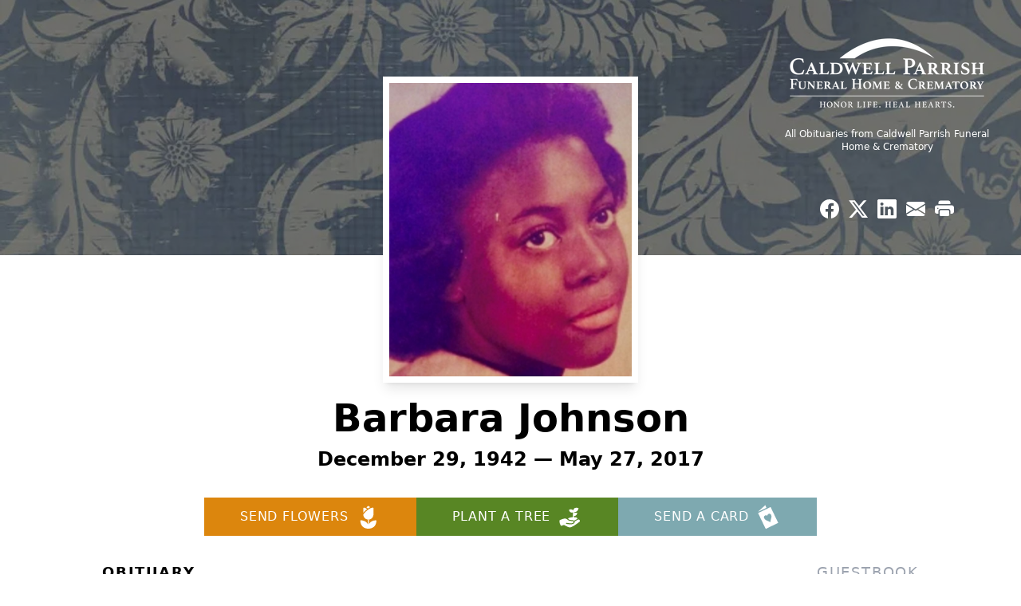

--- FILE ---
content_type: text/html; charset=utf-8
request_url: https://www.google.com/recaptcha/enterprise/anchor?ar=1&k=6LfiJ3gqAAAAAIsJq3-d19R9nAsJlH6wqDweXMKR&co=aHR0cHM6Ly93d3cuY2FsZHdlbGxwYXJyaXNoLmNvbTo0NDM.&hl=en&type=image&v=N67nZn4AqZkNcbeMu4prBgzg&theme=light&size=invisible&badge=bottomright&anchor-ms=20000&execute-ms=30000&cb=b39nisf3l789
body_size: 48808
content:
<!DOCTYPE HTML><html dir="ltr" lang="en"><head><meta http-equiv="Content-Type" content="text/html; charset=UTF-8">
<meta http-equiv="X-UA-Compatible" content="IE=edge">
<title>reCAPTCHA</title>
<style type="text/css">
/* cyrillic-ext */
@font-face {
  font-family: 'Roboto';
  font-style: normal;
  font-weight: 400;
  font-stretch: 100%;
  src: url(//fonts.gstatic.com/s/roboto/v48/KFO7CnqEu92Fr1ME7kSn66aGLdTylUAMa3GUBHMdazTgWw.woff2) format('woff2');
  unicode-range: U+0460-052F, U+1C80-1C8A, U+20B4, U+2DE0-2DFF, U+A640-A69F, U+FE2E-FE2F;
}
/* cyrillic */
@font-face {
  font-family: 'Roboto';
  font-style: normal;
  font-weight: 400;
  font-stretch: 100%;
  src: url(//fonts.gstatic.com/s/roboto/v48/KFO7CnqEu92Fr1ME7kSn66aGLdTylUAMa3iUBHMdazTgWw.woff2) format('woff2');
  unicode-range: U+0301, U+0400-045F, U+0490-0491, U+04B0-04B1, U+2116;
}
/* greek-ext */
@font-face {
  font-family: 'Roboto';
  font-style: normal;
  font-weight: 400;
  font-stretch: 100%;
  src: url(//fonts.gstatic.com/s/roboto/v48/KFO7CnqEu92Fr1ME7kSn66aGLdTylUAMa3CUBHMdazTgWw.woff2) format('woff2');
  unicode-range: U+1F00-1FFF;
}
/* greek */
@font-face {
  font-family: 'Roboto';
  font-style: normal;
  font-weight: 400;
  font-stretch: 100%;
  src: url(//fonts.gstatic.com/s/roboto/v48/KFO7CnqEu92Fr1ME7kSn66aGLdTylUAMa3-UBHMdazTgWw.woff2) format('woff2');
  unicode-range: U+0370-0377, U+037A-037F, U+0384-038A, U+038C, U+038E-03A1, U+03A3-03FF;
}
/* math */
@font-face {
  font-family: 'Roboto';
  font-style: normal;
  font-weight: 400;
  font-stretch: 100%;
  src: url(//fonts.gstatic.com/s/roboto/v48/KFO7CnqEu92Fr1ME7kSn66aGLdTylUAMawCUBHMdazTgWw.woff2) format('woff2');
  unicode-range: U+0302-0303, U+0305, U+0307-0308, U+0310, U+0312, U+0315, U+031A, U+0326-0327, U+032C, U+032F-0330, U+0332-0333, U+0338, U+033A, U+0346, U+034D, U+0391-03A1, U+03A3-03A9, U+03B1-03C9, U+03D1, U+03D5-03D6, U+03F0-03F1, U+03F4-03F5, U+2016-2017, U+2034-2038, U+203C, U+2040, U+2043, U+2047, U+2050, U+2057, U+205F, U+2070-2071, U+2074-208E, U+2090-209C, U+20D0-20DC, U+20E1, U+20E5-20EF, U+2100-2112, U+2114-2115, U+2117-2121, U+2123-214F, U+2190, U+2192, U+2194-21AE, U+21B0-21E5, U+21F1-21F2, U+21F4-2211, U+2213-2214, U+2216-22FF, U+2308-230B, U+2310, U+2319, U+231C-2321, U+2336-237A, U+237C, U+2395, U+239B-23B7, U+23D0, U+23DC-23E1, U+2474-2475, U+25AF, U+25B3, U+25B7, U+25BD, U+25C1, U+25CA, U+25CC, U+25FB, U+266D-266F, U+27C0-27FF, U+2900-2AFF, U+2B0E-2B11, U+2B30-2B4C, U+2BFE, U+3030, U+FF5B, U+FF5D, U+1D400-1D7FF, U+1EE00-1EEFF;
}
/* symbols */
@font-face {
  font-family: 'Roboto';
  font-style: normal;
  font-weight: 400;
  font-stretch: 100%;
  src: url(//fonts.gstatic.com/s/roboto/v48/KFO7CnqEu92Fr1ME7kSn66aGLdTylUAMaxKUBHMdazTgWw.woff2) format('woff2');
  unicode-range: U+0001-000C, U+000E-001F, U+007F-009F, U+20DD-20E0, U+20E2-20E4, U+2150-218F, U+2190, U+2192, U+2194-2199, U+21AF, U+21E6-21F0, U+21F3, U+2218-2219, U+2299, U+22C4-22C6, U+2300-243F, U+2440-244A, U+2460-24FF, U+25A0-27BF, U+2800-28FF, U+2921-2922, U+2981, U+29BF, U+29EB, U+2B00-2BFF, U+4DC0-4DFF, U+FFF9-FFFB, U+10140-1018E, U+10190-1019C, U+101A0, U+101D0-101FD, U+102E0-102FB, U+10E60-10E7E, U+1D2C0-1D2D3, U+1D2E0-1D37F, U+1F000-1F0FF, U+1F100-1F1AD, U+1F1E6-1F1FF, U+1F30D-1F30F, U+1F315, U+1F31C, U+1F31E, U+1F320-1F32C, U+1F336, U+1F378, U+1F37D, U+1F382, U+1F393-1F39F, U+1F3A7-1F3A8, U+1F3AC-1F3AF, U+1F3C2, U+1F3C4-1F3C6, U+1F3CA-1F3CE, U+1F3D4-1F3E0, U+1F3ED, U+1F3F1-1F3F3, U+1F3F5-1F3F7, U+1F408, U+1F415, U+1F41F, U+1F426, U+1F43F, U+1F441-1F442, U+1F444, U+1F446-1F449, U+1F44C-1F44E, U+1F453, U+1F46A, U+1F47D, U+1F4A3, U+1F4B0, U+1F4B3, U+1F4B9, U+1F4BB, U+1F4BF, U+1F4C8-1F4CB, U+1F4D6, U+1F4DA, U+1F4DF, U+1F4E3-1F4E6, U+1F4EA-1F4ED, U+1F4F7, U+1F4F9-1F4FB, U+1F4FD-1F4FE, U+1F503, U+1F507-1F50B, U+1F50D, U+1F512-1F513, U+1F53E-1F54A, U+1F54F-1F5FA, U+1F610, U+1F650-1F67F, U+1F687, U+1F68D, U+1F691, U+1F694, U+1F698, U+1F6AD, U+1F6B2, U+1F6B9-1F6BA, U+1F6BC, U+1F6C6-1F6CF, U+1F6D3-1F6D7, U+1F6E0-1F6EA, U+1F6F0-1F6F3, U+1F6F7-1F6FC, U+1F700-1F7FF, U+1F800-1F80B, U+1F810-1F847, U+1F850-1F859, U+1F860-1F887, U+1F890-1F8AD, U+1F8B0-1F8BB, U+1F8C0-1F8C1, U+1F900-1F90B, U+1F93B, U+1F946, U+1F984, U+1F996, U+1F9E9, U+1FA00-1FA6F, U+1FA70-1FA7C, U+1FA80-1FA89, U+1FA8F-1FAC6, U+1FACE-1FADC, U+1FADF-1FAE9, U+1FAF0-1FAF8, U+1FB00-1FBFF;
}
/* vietnamese */
@font-face {
  font-family: 'Roboto';
  font-style: normal;
  font-weight: 400;
  font-stretch: 100%;
  src: url(//fonts.gstatic.com/s/roboto/v48/KFO7CnqEu92Fr1ME7kSn66aGLdTylUAMa3OUBHMdazTgWw.woff2) format('woff2');
  unicode-range: U+0102-0103, U+0110-0111, U+0128-0129, U+0168-0169, U+01A0-01A1, U+01AF-01B0, U+0300-0301, U+0303-0304, U+0308-0309, U+0323, U+0329, U+1EA0-1EF9, U+20AB;
}
/* latin-ext */
@font-face {
  font-family: 'Roboto';
  font-style: normal;
  font-weight: 400;
  font-stretch: 100%;
  src: url(//fonts.gstatic.com/s/roboto/v48/KFO7CnqEu92Fr1ME7kSn66aGLdTylUAMa3KUBHMdazTgWw.woff2) format('woff2');
  unicode-range: U+0100-02BA, U+02BD-02C5, U+02C7-02CC, U+02CE-02D7, U+02DD-02FF, U+0304, U+0308, U+0329, U+1D00-1DBF, U+1E00-1E9F, U+1EF2-1EFF, U+2020, U+20A0-20AB, U+20AD-20C0, U+2113, U+2C60-2C7F, U+A720-A7FF;
}
/* latin */
@font-face {
  font-family: 'Roboto';
  font-style: normal;
  font-weight: 400;
  font-stretch: 100%;
  src: url(//fonts.gstatic.com/s/roboto/v48/KFO7CnqEu92Fr1ME7kSn66aGLdTylUAMa3yUBHMdazQ.woff2) format('woff2');
  unicode-range: U+0000-00FF, U+0131, U+0152-0153, U+02BB-02BC, U+02C6, U+02DA, U+02DC, U+0304, U+0308, U+0329, U+2000-206F, U+20AC, U+2122, U+2191, U+2193, U+2212, U+2215, U+FEFF, U+FFFD;
}
/* cyrillic-ext */
@font-face {
  font-family: 'Roboto';
  font-style: normal;
  font-weight: 500;
  font-stretch: 100%;
  src: url(//fonts.gstatic.com/s/roboto/v48/KFO7CnqEu92Fr1ME7kSn66aGLdTylUAMa3GUBHMdazTgWw.woff2) format('woff2');
  unicode-range: U+0460-052F, U+1C80-1C8A, U+20B4, U+2DE0-2DFF, U+A640-A69F, U+FE2E-FE2F;
}
/* cyrillic */
@font-face {
  font-family: 'Roboto';
  font-style: normal;
  font-weight: 500;
  font-stretch: 100%;
  src: url(//fonts.gstatic.com/s/roboto/v48/KFO7CnqEu92Fr1ME7kSn66aGLdTylUAMa3iUBHMdazTgWw.woff2) format('woff2');
  unicode-range: U+0301, U+0400-045F, U+0490-0491, U+04B0-04B1, U+2116;
}
/* greek-ext */
@font-face {
  font-family: 'Roboto';
  font-style: normal;
  font-weight: 500;
  font-stretch: 100%;
  src: url(//fonts.gstatic.com/s/roboto/v48/KFO7CnqEu92Fr1ME7kSn66aGLdTylUAMa3CUBHMdazTgWw.woff2) format('woff2');
  unicode-range: U+1F00-1FFF;
}
/* greek */
@font-face {
  font-family: 'Roboto';
  font-style: normal;
  font-weight: 500;
  font-stretch: 100%;
  src: url(//fonts.gstatic.com/s/roboto/v48/KFO7CnqEu92Fr1ME7kSn66aGLdTylUAMa3-UBHMdazTgWw.woff2) format('woff2');
  unicode-range: U+0370-0377, U+037A-037F, U+0384-038A, U+038C, U+038E-03A1, U+03A3-03FF;
}
/* math */
@font-face {
  font-family: 'Roboto';
  font-style: normal;
  font-weight: 500;
  font-stretch: 100%;
  src: url(//fonts.gstatic.com/s/roboto/v48/KFO7CnqEu92Fr1ME7kSn66aGLdTylUAMawCUBHMdazTgWw.woff2) format('woff2');
  unicode-range: U+0302-0303, U+0305, U+0307-0308, U+0310, U+0312, U+0315, U+031A, U+0326-0327, U+032C, U+032F-0330, U+0332-0333, U+0338, U+033A, U+0346, U+034D, U+0391-03A1, U+03A3-03A9, U+03B1-03C9, U+03D1, U+03D5-03D6, U+03F0-03F1, U+03F4-03F5, U+2016-2017, U+2034-2038, U+203C, U+2040, U+2043, U+2047, U+2050, U+2057, U+205F, U+2070-2071, U+2074-208E, U+2090-209C, U+20D0-20DC, U+20E1, U+20E5-20EF, U+2100-2112, U+2114-2115, U+2117-2121, U+2123-214F, U+2190, U+2192, U+2194-21AE, U+21B0-21E5, U+21F1-21F2, U+21F4-2211, U+2213-2214, U+2216-22FF, U+2308-230B, U+2310, U+2319, U+231C-2321, U+2336-237A, U+237C, U+2395, U+239B-23B7, U+23D0, U+23DC-23E1, U+2474-2475, U+25AF, U+25B3, U+25B7, U+25BD, U+25C1, U+25CA, U+25CC, U+25FB, U+266D-266F, U+27C0-27FF, U+2900-2AFF, U+2B0E-2B11, U+2B30-2B4C, U+2BFE, U+3030, U+FF5B, U+FF5D, U+1D400-1D7FF, U+1EE00-1EEFF;
}
/* symbols */
@font-face {
  font-family: 'Roboto';
  font-style: normal;
  font-weight: 500;
  font-stretch: 100%;
  src: url(//fonts.gstatic.com/s/roboto/v48/KFO7CnqEu92Fr1ME7kSn66aGLdTylUAMaxKUBHMdazTgWw.woff2) format('woff2');
  unicode-range: U+0001-000C, U+000E-001F, U+007F-009F, U+20DD-20E0, U+20E2-20E4, U+2150-218F, U+2190, U+2192, U+2194-2199, U+21AF, U+21E6-21F0, U+21F3, U+2218-2219, U+2299, U+22C4-22C6, U+2300-243F, U+2440-244A, U+2460-24FF, U+25A0-27BF, U+2800-28FF, U+2921-2922, U+2981, U+29BF, U+29EB, U+2B00-2BFF, U+4DC0-4DFF, U+FFF9-FFFB, U+10140-1018E, U+10190-1019C, U+101A0, U+101D0-101FD, U+102E0-102FB, U+10E60-10E7E, U+1D2C0-1D2D3, U+1D2E0-1D37F, U+1F000-1F0FF, U+1F100-1F1AD, U+1F1E6-1F1FF, U+1F30D-1F30F, U+1F315, U+1F31C, U+1F31E, U+1F320-1F32C, U+1F336, U+1F378, U+1F37D, U+1F382, U+1F393-1F39F, U+1F3A7-1F3A8, U+1F3AC-1F3AF, U+1F3C2, U+1F3C4-1F3C6, U+1F3CA-1F3CE, U+1F3D4-1F3E0, U+1F3ED, U+1F3F1-1F3F3, U+1F3F5-1F3F7, U+1F408, U+1F415, U+1F41F, U+1F426, U+1F43F, U+1F441-1F442, U+1F444, U+1F446-1F449, U+1F44C-1F44E, U+1F453, U+1F46A, U+1F47D, U+1F4A3, U+1F4B0, U+1F4B3, U+1F4B9, U+1F4BB, U+1F4BF, U+1F4C8-1F4CB, U+1F4D6, U+1F4DA, U+1F4DF, U+1F4E3-1F4E6, U+1F4EA-1F4ED, U+1F4F7, U+1F4F9-1F4FB, U+1F4FD-1F4FE, U+1F503, U+1F507-1F50B, U+1F50D, U+1F512-1F513, U+1F53E-1F54A, U+1F54F-1F5FA, U+1F610, U+1F650-1F67F, U+1F687, U+1F68D, U+1F691, U+1F694, U+1F698, U+1F6AD, U+1F6B2, U+1F6B9-1F6BA, U+1F6BC, U+1F6C6-1F6CF, U+1F6D3-1F6D7, U+1F6E0-1F6EA, U+1F6F0-1F6F3, U+1F6F7-1F6FC, U+1F700-1F7FF, U+1F800-1F80B, U+1F810-1F847, U+1F850-1F859, U+1F860-1F887, U+1F890-1F8AD, U+1F8B0-1F8BB, U+1F8C0-1F8C1, U+1F900-1F90B, U+1F93B, U+1F946, U+1F984, U+1F996, U+1F9E9, U+1FA00-1FA6F, U+1FA70-1FA7C, U+1FA80-1FA89, U+1FA8F-1FAC6, U+1FACE-1FADC, U+1FADF-1FAE9, U+1FAF0-1FAF8, U+1FB00-1FBFF;
}
/* vietnamese */
@font-face {
  font-family: 'Roboto';
  font-style: normal;
  font-weight: 500;
  font-stretch: 100%;
  src: url(//fonts.gstatic.com/s/roboto/v48/KFO7CnqEu92Fr1ME7kSn66aGLdTylUAMa3OUBHMdazTgWw.woff2) format('woff2');
  unicode-range: U+0102-0103, U+0110-0111, U+0128-0129, U+0168-0169, U+01A0-01A1, U+01AF-01B0, U+0300-0301, U+0303-0304, U+0308-0309, U+0323, U+0329, U+1EA0-1EF9, U+20AB;
}
/* latin-ext */
@font-face {
  font-family: 'Roboto';
  font-style: normal;
  font-weight: 500;
  font-stretch: 100%;
  src: url(//fonts.gstatic.com/s/roboto/v48/KFO7CnqEu92Fr1ME7kSn66aGLdTylUAMa3KUBHMdazTgWw.woff2) format('woff2');
  unicode-range: U+0100-02BA, U+02BD-02C5, U+02C7-02CC, U+02CE-02D7, U+02DD-02FF, U+0304, U+0308, U+0329, U+1D00-1DBF, U+1E00-1E9F, U+1EF2-1EFF, U+2020, U+20A0-20AB, U+20AD-20C0, U+2113, U+2C60-2C7F, U+A720-A7FF;
}
/* latin */
@font-face {
  font-family: 'Roboto';
  font-style: normal;
  font-weight: 500;
  font-stretch: 100%;
  src: url(//fonts.gstatic.com/s/roboto/v48/KFO7CnqEu92Fr1ME7kSn66aGLdTylUAMa3yUBHMdazQ.woff2) format('woff2');
  unicode-range: U+0000-00FF, U+0131, U+0152-0153, U+02BB-02BC, U+02C6, U+02DA, U+02DC, U+0304, U+0308, U+0329, U+2000-206F, U+20AC, U+2122, U+2191, U+2193, U+2212, U+2215, U+FEFF, U+FFFD;
}
/* cyrillic-ext */
@font-face {
  font-family: 'Roboto';
  font-style: normal;
  font-weight: 900;
  font-stretch: 100%;
  src: url(//fonts.gstatic.com/s/roboto/v48/KFO7CnqEu92Fr1ME7kSn66aGLdTylUAMa3GUBHMdazTgWw.woff2) format('woff2');
  unicode-range: U+0460-052F, U+1C80-1C8A, U+20B4, U+2DE0-2DFF, U+A640-A69F, U+FE2E-FE2F;
}
/* cyrillic */
@font-face {
  font-family: 'Roboto';
  font-style: normal;
  font-weight: 900;
  font-stretch: 100%;
  src: url(//fonts.gstatic.com/s/roboto/v48/KFO7CnqEu92Fr1ME7kSn66aGLdTylUAMa3iUBHMdazTgWw.woff2) format('woff2');
  unicode-range: U+0301, U+0400-045F, U+0490-0491, U+04B0-04B1, U+2116;
}
/* greek-ext */
@font-face {
  font-family: 'Roboto';
  font-style: normal;
  font-weight: 900;
  font-stretch: 100%;
  src: url(//fonts.gstatic.com/s/roboto/v48/KFO7CnqEu92Fr1ME7kSn66aGLdTylUAMa3CUBHMdazTgWw.woff2) format('woff2');
  unicode-range: U+1F00-1FFF;
}
/* greek */
@font-face {
  font-family: 'Roboto';
  font-style: normal;
  font-weight: 900;
  font-stretch: 100%;
  src: url(//fonts.gstatic.com/s/roboto/v48/KFO7CnqEu92Fr1ME7kSn66aGLdTylUAMa3-UBHMdazTgWw.woff2) format('woff2');
  unicode-range: U+0370-0377, U+037A-037F, U+0384-038A, U+038C, U+038E-03A1, U+03A3-03FF;
}
/* math */
@font-face {
  font-family: 'Roboto';
  font-style: normal;
  font-weight: 900;
  font-stretch: 100%;
  src: url(//fonts.gstatic.com/s/roboto/v48/KFO7CnqEu92Fr1ME7kSn66aGLdTylUAMawCUBHMdazTgWw.woff2) format('woff2');
  unicode-range: U+0302-0303, U+0305, U+0307-0308, U+0310, U+0312, U+0315, U+031A, U+0326-0327, U+032C, U+032F-0330, U+0332-0333, U+0338, U+033A, U+0346, U+034D, U+0391-03A1, U+03A3-03A9, U+03B1-03C9, U+03D1, U+03D5-03D6, U+03F0-03F1, U+03F4-03F5, U+2016-2017, U+2034-2038, U+203C, U+2040, U+2043, U+2047, U+2050, U+2057, U+205F, U+2070-2071, U+2074-208E, U+2090-209C, U+20D0-20DC, U+20E1, U+20E5-20EF, U+2100-2112, U+2114-2115, U+2117-2121, U+2123-214F, U+2190, U+2192, U+2194-21AE, U+21B0-21E5, U+21F1-21F2, U+21F4-2211, U+2213-2214, U+2216-22FF, U+2308-230B, U+2310, U+2319, U+231C-2321, U+2336-237A, U+237C, U+2395, U+239B-23B7, U+23D0, U+23DC-23E1, U+2474-2475, U+25AF, U+25B3, U+25B7, U+25BD, U+25C1, U+25CA, U+25CC, U+25FB, U+266D-266F, U+27C0-27FF, U+2900-2AFF, U+2B0E-2B11, U+2B30-2B4C, U+2BFE, U+3030, U+FF5B, U+FF5D, U+1D400-1D7FF, U+1EE00-1EEFF;
}
/* symbols */
@font-face {
  font-family: 'Roboto';
  font-style: normal;
  font-weight: 900;
  font-stretch: 100%;
  src: url(//fonts.gstatic.com/s/roboto/v48/KFO7CnqEu92Fr1ME7kSn66aGLdTylUAMaxKUBHMdazTgWw.woff2) format('woff2');
  unicode-range: U+0001-000C, U+000E-001F, U+007F-009F, U+20DD-20E0, U+20E2-20E4, U+2150-218F, U+2190, U+2192, U+2194-2199, U+21AF, U+21E6-21F0, U+21F3, U+2218-2219, U+2299, U+22C4-22C6, U+2300-243F, U+2440-244A, U+2460-24FF, U+25A0-27BF, U+2800-28FF, U+2921-2922, U+2981, U+29BF, U+29EB, U+2B00-2BFF, U+4DC0-4DFF, U+FFF9-FFFB, U+10140-1018E, U+10190-1019C, U+101A0, U+101D0-101FD, U+102E0-102FB, U+10E60-10E7E, U+1D2C0-1D2D3, U+1D2E0-1D37F, U+1F000-1F0FF, U+1F100-1F1AD, U+1F1E6-1F1FF, U+1F30D-1F30F, U+1F315, U+1F31C, U+1F31E, U+1F320-1F32C, U+1F336, U+1F378, U+1F37D, U+1F382, U+1F393-1F39F, U+1F3A7-1F3A8, U+1F3AC-1F3AF, U+1F3C2, U+1F3C4-1F3C6, U+1F3CA-1F3CE, U+1F3D4-1F3E0, U+1F3ED, U+1F3F1-1F3F3, U+1F3F5-1F3F7, U+1F408, U+1F415, U+1F41F, U+1F426, U+1F43F, U+1F441-1F442, U+1F444, U+1F446-1F449, U+1F44C-1F44E, U+1F453, U+1F46A, U+1F47D, U+1F4A3, U+1F4B0, U+1F4B3, U+1F4B9, U+1F4BB, U+1F4BF, U+1F4C8-1F4CB, U+1F4D6, U+1F4DA, U+1F4DF, U+1F4E3-1F4E6, U+1F4EA-1F4ED, U+1F4F7, U+1F4F9-1F4FB, U+1F4FD-1F4FE, U+1F503, U+1F507-1F50B, U+1F50D, U+1F512-1F513, U+1F53E-1F54A, U+1F54F-1F5FA, U+1F610, U+1F650-1F67F, U+1F687, U+1F68D, U+1F691, U+1F694, U+1F698, U+1F6AD, U+1F6B2, U+1F6B9-1F6BA, U+1F6BC, U+1F6C6-1F6CF, U+1F6D3-1F6D7, U+1F6E0-1F6EA, U+1F6F0-1F6F3, U+1F6F7-1F6FC, U+1F700-1F7FF, U+1F800-1F80B, U+1F810-1F847, U+1F850-1F859, U+1F860-1F887, U+1F890-1F8AD, U+1F8B0-1F8BB, U+1F8C0-1F8C1, U+1F900-1F90B, U+1F93B, U+1F946, U+1F984, U+1F996, U+1F9E9, U+1FA00-1FA6F, U+1FA70-1FA7C, U+1FA80-1FA89, U+1FA8F-1FAC6, U+1FACE-1FADC, U+1FADF-1FAE9, U+1FAF0-1FAF8, U+1FB00-1FBFF;
}
/* vietnamese */
@font-face {
  font-family: 'Roboto';
  font-style: normal;
  font-weight: 900;
  font-stretch: 100%;
  src: url(//fonts.gstatic.com/s/roboto/v48/KFO7CnqEu92Fr1ME7kSn66aGLdTylUAMa3OUBHMdazTgWw.woff2) format('woff2');
  unicode-range: U+0102-0103, U+0110-0111, U+0128-0129, U+0168-0169, U+01A0-01A1, U+01AF-01B0, U+0300-0301, U+0303-0304, U+0308-0309, U+0323, U+0329, U+1EA0-1EF9, U+20AB;
}
/* latin-ext */
@font-face {
  font-family: 'Roboto';
  font-style: normal;
  font-weight: 900;
  font-stretch: 100%;
  src: url(//fonts.gstatic.com/s/roboto/v48/KFO7CnqEu92Fr1ME7kSn66aGLdTylUAMa3KUBHMdazTgWw.woff2) format('woff2');
  unicode-range: U+0100-02BA, U+02BD-02C5, U+02C7-02CC, U+02CE-02D7, U+02DD-02FF, U+0304, U+0308, U+0329, U+1D00-1DBF, U+1E00-1E9F, U+1EF2-1EFF, U+2020, U+20A0-20AB, U+20AD-20C0, U+2113, U+2C60-2C7F, U+A720-A7FF;
}
/* latin */
@font-face {
  font-family: 'Roboto';
  font-style: normal;
  font-weight: 900;
  font-stretch: 100%;
  src: url(//fonts.gstatic.com/s/roboto/v48/KFO7CnqEu92Fr1ME7kSn66aGLdTylUAMa3yUBHMdazQ.woff2) format('woff2');
  unicode-range: U+0000-00FF, U+0131, U+0152-0153, U+02BB-02BC, U+02C6, U+02DA, U+02DC, U+0304, U+0308, U+0329, U+2000-206F, U+20AC, U+2122, U+2191, U+2193, U+2212, U+2215, U+FEFF, U+FFFD;
}

</style>
<link rel="stylesheet" type="text/css" href="https://www.gstatic.com/recaptcha/releases/N67nZn4AqZkNcbeMu4prBgzg/styles__ltr.css">
<script nonce="WsDCcY2TXAMT-TuLJeGEsA" type="text/javascript">window['__recaptcha_api'] = 'https://www.google.com/recaptcha/enterprise/';</script>
<script type="text/javascript" src="https://www.gstatic.com/recaptcha/releases/N67nZn4AqZkNcbeMu4prBgzg/recaptcha__en.js" nonce="WsDCcY2TXAMT-TuLJeGEsA">
      
    </script></head>
<body><div id="rc-anchor-alert" class="rc-anchor-alert"></div>
<input type="hidden" id="recaptcha-token" value="[base64]">
<script type="text/javascript" nonce="WsDCcY2TXAMT-TuLJeGEsA">
      recaptcha.anchor.Main.init("[\x22ainput\x22,[\x22bgdata\x22,\x22\x22,\[base64]/[base64]/[base64]/[base64]/[base64]/UltsKytdPUU6KEU8MjA0OD9SW2wrK109RT4+NnwxOTI6KChFJjY0NTEyKT09NTUyOTYmJk0rMTxjLmxlbmd0aCYmKGMuY2hhckNvZGVBdChNKzEpJjY0NTEyKT09NTYzMjA/[base64]/[base64]/[base64]/[base64]/[base64]/[base64]/[base64]\x22,\[base64]\x22,\[base64]/[base64]/DpR8NHcO8QlsAw4vCpmzCrsOXC2XCs1tnw4FDwoHCpsKBwpTCvsKnexvClk/Cq8K9w47CgsO9XcOdw7gYwqDCmMK/Im41UzIsCcKXwqXCtkHDnlTClysswo0pwrjClsOoMsKVGAHDiW8Lb8OXworCtUx7VGktwofCrwh3w5ZkUW3DjRzCnXE9M8Kaw4HDjsK3w7o5IUrDoMOBwozCuMO/AsO0UMO/f8KOw43DkFTDhQDDscOxJcKqLA3CiRN2IMOewqUjEMOFwqssE8KJw7BOwpBnKMOuwqDDmMKDSTcJw5DDlsKvCx3Dh1XCl8OOETXDtwhWLXxjw7nCnVbDjiTDuQYnR1/DkArChExHTCwjw5vDkMOEbkrDvV5ZGgJye8OAwr3Ds1pYw503w7skw7U7wrLCkcKzKiPDtMKlwos6wqXDv1MEw4B7BFwBTVbCqlbCrEQ0w4ITRsO7CiE0w6vCk8OXwpPDrB4RGsOXw7x3UkMPwpzCpMK+wpbDvsOew4jCgcO/w4HDtcKqenNhworChyt1EQvDvMOAJcOzw4fDmcOww59Ww4TCksKiwqPCj8K3KnrCjQ9hw4/Cp1rChl3DlsOIw68KRcKxfsKDJG7CoBcfw6nClcO8wrB2w4/DjcKewq/DoFEeIcO0wqLCm8KNw5N/VcOcTW3ChsOCFzzDm8KEYcKmV3pURHNgw6ogV1lgUsOtQMKbw6bCoMKDw6IVQcKpT8KgHR97NMKCw6zDp0XDn3zCsGnCoE5uBsKEcMOQw4BXw7A3wq1lNg3Ch8KuUBnDncKkRMKaw51Bw4RJGcKAw6zCmsOOwoLDrzXDkcKCw6/ChcKofELCtmg5TsOdwonDhMKJwrRrByYpPxLClR1+woPCvhp4w7jCnMOUw5HCg8OuwqzDnWTDnsOdw4LDj0fCjXLCtsKQAChfwolyTzPCjcOIw6TCtnXDoF3DlsONMBRzw6dJw4Q2XBkWR0ISRQl1M8KDMsORKMO8wq/ClyHCo8Omw4lEMxNWHXHCvF8Hw5PCi8OEw7TChEd/w5vDlHBTw4TCqitYw5hlScKqwqVXDsOqw4sIagwsw6/DhkdPAUwBWsOOw5sQbjdzCsKpeQDDq8K1J37ChcK+NsOfDU/Dg8Kpw5VBH8OIw7d1wovDmERRw5bCj07Dlm3CtsKuw6LCpytLIcOaw64kUz7CgcKuOmQRw6UoKcO5HiNoRMOQwpJrccOxw6XDvg7CmcK/wrQcw5VOcsO1w6YaXkskU0JXw6EHfSLDg2Mhw4/DlsKxelokV8K1IsKONAtMwqvDukEmfCFZKcK9wqnDnjsCwpdUw5dPIUzDpnjCl8KvEcK+wrjDm8O0wrHDo8OpDgfCusKbRR/CgsOswohEw5rDkMOlwrdGYMOGwq9pwrUKwq3DnGUXw7ZYXMOrwoMEO8O3w4jCmcOuw64fwp7DusOicsKjw614wo3CoC8oA8OAw74dwr7DtVnDlDrDiWg0w6gMZ1LDiW3DiRZNwo/[base64]/w4LCqMKPMh4rw4k/PMOnw6B7LXYdw6FFMBDCsMKJdlfDvVQTcsOJwprCq8Omw47DnMOqwr4uw4/DucOrwokTwpXCosO0wqrCusKyQTgZwpvCrMO/wpbCmgcvHlpow7PDg8KJP1PDoSLDm8OIRSTCpcOnaMOFwpXDl8KJwpzCl8KXwqYkw60Cwqhfw6fDiV3CjU3Dv1PDssKww5XDg3NiwqxCNMKlOMKBRsOywr/CqsK2KMKewoRdDl10D8K8N8Ohw5ILwpRQVcKDwpI9dBN4w5hdSMKKwpwUw6PDh2pNQDHDl8OBwqHCmcO8LQ3CqMODwr0OwpUkw45fP8OVTWdwNcOoU8KCPcOLBRrCuEMvw63DtH43w6JGwpomw4LClmQoF8O5wrLDs3oRw7fCuW/Cl8KXPXXDtMODOWpuVWEjOsOQwpHDi3XCj8O4w7PDl1vDv8OAYQHDswxEwotxw5BAwqbCqMK+wq0mPsKNfjnCkhXCpD7CpTLDrHUOw6vDssKjOyo9w40JTsOiwqYSUcOPZ3d/Y8OQI8O3V8OYwqbCrlrCqEgMAcOcKzbCj8KkwqDDjUBKwpNpP8OWM8Olw7/DqSNew6TDikt1wrDCg8KtwqjDjsOewr3Cr0PDohB1w6nClAHCu8KGEFY/w7zDisKtDFPCm8Kiwoo5J0rDhHrClsKCwoDCvjkawoDCgjfCpcOpw70qwpA1w6DDuCssIMKrw47DqW4CP8OhY8O2PBvDisK1bT3CjsKEw54QwoQKYybChMO5w7EXScO6w7wyZsOMQ8K0M8O0fHJdw5ZGwr9vw7PDsk/DmDrCl8OHwpHCj8K/CcKHw7LCoE3DlMOIRMOkXFcQFiIeZ8K+woPChVwUw77CnQrCnwrCgFpUwrjDq8K+w7pvNEUGw4DCjm/DpMKDO3IBw6tAPcKFw5IewpdVw7/Dv2TDiGN8w5UEwrkRwpbDpcOjwofDssKqw4wKHMKKw6/[base64]/DjMKuwrBnD8K+DngYwqYNw6c+XiLCpTYow5I7w7kXw5bCuEDCg3BFw4zDuwQkAELCiWhFwqnChlXDokHDi8KDfUA9w6TCglHDjDDDrcKMw5zClcKEw5ZIwp1QORPDt39Bw5jCpMOpLMKiwrPCuMKJwr0AUMKZEsO5wopcw6p4CEIYHzLDkMO8w7/DhSvCt0XDnUzDqEwsAF8eYSTCsMKnTn8ow7TCucK5wrh7LsO6wqFXcAbCiWsPwo7CssOhw73DmlclbR7CqnV3wpldLcKGwrHCpjLClMO8w7AewrYww4Rtw58mwrfCpsOYw5rCoMOfcMKRw4lIw4HCgS4cUsOYAMKUwqDDucKjwpjDhMKIa8KZw6zCgzBVwqFHwqpWdD/Dk0fCixddJSsEw5F3AcOVC8KNw4xODcKvMMOjXBtXw5LDq8KLw7/DrHPDox3DtlBEw4h6wp1OwrzCrQl/wrvCthUxC8K1w6Rtw4XCp8KQwp8qwpQUfsOxVmTDrFZ7B8KDIjMswrnCocOCT8KPAVIhwqp9RMKId8KQw6YxwqPDtMO6fjstw645wqXCqRHCmMOhfsO8FSDCscO4woRMwrgTw6/[base64]/DmUlgw5h8wqrCmUAmwrbCnUjCoMKfw5Fzw7XDmsOzwrwqXMOvAMK/wqjDgsK3wqdJeX4qw7pzw4nCghjCghoxYyVXB1DCusOUXcOgwqIiFsONa8OHSypwJsOJNjZYw4Fcw6FDaMKVScKjwq3CtVfDoD4EIsOlwrjDkg0cJMKtDcOxbX46w6nDkMOYFVzDssOdw40/[base64]/DuDcawr7Cq1nCr8Kvw40+fAnDgsOqwqzCpcK5wpJ+wo/DpzwtU0HDig3DuXIofSPDhwo4w5DCrQwRQMOHO1sWcMOew57DmcOIw4HDjFsBd8K8FMKTBMObw5kpKMKdAMKbwqvDlELCocOBwoRew4bCuAAaLlzCqMOIwqFUCX5lw7Blw7YDbsKvw53Ct0g5w5A6aSDDmsKuwqtPw7fCmMKzQ8K7YwZ/KQJuU8KJwpnCr8KsaSZOw5kFw6jDsMOkw7wtw5bDkn4Cw4PCq2bCoVfCicO/wqEKwp/[base64]/DuQQUfcKRI08BE8OYw4wKPMOZWcOXNwDCi2gLNcKJfBPDtsOMLxfCrMKvw5vDm8K7FMODwpfDuEfClMO3w4LDjD/Dr1fCkMOdDsKCw4cgUxZVwpEaPBsHwonCr8K5w7LDqMKuwqjDrcKEwp1RQMK9w6/CmMOmw5YRXi3CnFJmCHsZw40qw5xpwojCqhLDlUgBNx7DgsKaSGnDk3DDjsKoGkbCpsOHw47DusO7MGYtf2xBCMKtw6A0GhPCvnR+w4nDpmMLw4E/w4TCs8OyZcKowpLDvcKvASrCocOBFMK4woNIwpDDisKULW/Dr0k8w6jCkEwAb8K8G0NHw6DCrcOaw6rDqMKTBHDChj0YKMOlFMKvasODwpFPBDDDnMOrw7rDu8OFwr7ClMKPw6AkEcKhwr7DgMO0Z1XCmsKLZsKMw691woPCjMK6wqt5FMKrQ8K/[base64]/[base64]/Di8OFw6ImM8KuCsKTwoHClsOWEMOxFn9PwoprK8OzX8Opw5/DtT4+wqNPA2V0wqnDkcKxFMOVwqQ6w7HDr8OowqHChSBSLMKoe8O8IRfCulXCq8OuwrvDhcKiwrzDuMOZGTRowqx6bARxRcOrUD7ClcK/c8KPS8Kjw5TCqXbDmyQUwp12w6Jowr/DkUlhF8OcwojDl1VIw5JyMsKTwobChMOQw6ZREMKSHC5xwqvCt8KFRsO8esKiNMKEwrsZw5jCjWYow5ZZDjoMwpTDrcO/[base64]/BxlfwpnClsKGPsKVW8OyMzzCs8K8w5EnVsKTFWV0C8KXT8Kkbl7CtG7DpsOhwpLDgMK3dcOxwofDvsKaw4rDl2oZw7ABwrw+IGkqVhlfwp3DrVrCmGDCqlPDuD3DhWPDswzDicODwoEkdFHDgmd/AcKlw4UnwqnCqsKCwoY3wrgTJ8OJYsK8woAfWcKWwrrCosOqw7R5w5cpwqs4wpsSOMKqwroXCBvClAQ1w5LDtl/Cj8OPw5FpEB/CiWVGwqlUw6AIOMOIM8Okwq98woAPw6pVwpkQTkzDq3TChiLDoVBKw6HDtcKracOIw4rDgcKzwozDqcORwqDDs8K4w7rDosOGE2RhdU5RwrvCngw4acKCIcOQFcKTwoYhwoPDrTkhwoIMwppxwo9PeiwFw7QRd1w0HsOfC8OYJWcDw4/DscKyw5LCsxRVUMO2WSbCgMO5FMKVfH7Co8KcwqorJsKHZ8Oww7o2QcO7XcKUw6kUw79EwpTDk8OKwpLCuyzDucKlw7ljIcOzEMKPYcKfYz/[base64]/Cq8OJZMObBXvChcKIwqjDpy/CmcOcGBbCtsK1c0Q5w6hsw6rDh3fDkmfDvMK1w4gwIUbDrHzDs8KiPMOjVMOwR8OkYjLDj3Nswpp8a8OpMidWeSFswozCp8K4Hl3DgMO/w4DDpMOJWlEkWzbDkcOjR8OEBxcFHWJowrLCriFfw63DisOUOQgeworCk8KFwqxFw70sw6XCoE5Nw4ICPjRlw7HDp8Kcw5bCinXDhExHbMKGe8OEwp7DicKww5oTMVNHSDkbcMOFacKsP8OZClzCkcKDVsK/FMK+wrPDtSfCtRkaSkUiw7DDs8OaFg3Ci8KhLkDDqcKQTADChT7DkWjDhF7CssK4w5gRw6fCkgc/STzDqMOkUsO8woERRBzCk8K6PGEWw58qPB4BJUA8w7nCsMO/w4xTwrvCmsOlPcONAMK+BAbDvcKXOMOjN8Opwo1+dQPChcOcFMOxDMKUwqxpGGl9w7HDkGQoG8O+woXDusKkwrx5w4rCpBRrXiZ3N8O7EsKiwrpMwoptQ8OvdFNrw5rCiTLDoCDCv8Ohw4HDisKYwrYOwod4F8OzwpnCj8KhXU/CjRpwwqTDuVcOw5syT8O3VsK6MwYQwotofcOqwrvCs8KiNMO3fsKlwq9OfGXCiMOaDMK0XMK2HFQtwoZgw4s8BMOfwrnCqsO4wopZD8K5TRsew4c/w5PCi2DDlMK3w592wpfDssKSMcKSOsKQcyEAwr1ZAwLDisK9IFBQwrzClsKuZ8O9DjnCgVXCoTUuX8KIFsK6f8OOFcKIWsOXA8O3w7vCgAvCtVXDkMKkPmHCjUPDpsK8XcKGw4DCjMOUwrY9w7nCq15VL1bCksOMw57Dgz/Cj8K0w449d8OmKMOoFcKAw6dXwp7DrWPDnQDCpUrDjR3DpyTDu8O5wqdew7vCl8KewoZiwpxywohtwrMgw7/CkcKpcRfDoSrCrTvCgMOJfMOAQ8KfOcONaMOdJcKpNRsiUQ/CgsK4J8OewrEvBh0oMMOwwqVBf8OKOsODMsKCwpTDj8OywrAgfMOvHiXCqTfDs0/[base64]/DpMKmwooPPMKZw5JRwp4cwqvCnSzDp27CosK9wqbDqVnDnsKZwpbDoSbDhcOmc8KkbAbCmx7DklHDkMO9d1FZwrHCqsOWwrdlCwtEwq7CqH/[base64]/DkMOnw5k0J8KecsOsw6jDmMKXwpNnwrPDnsKlVC1/BT5GwrV5Y3c7w441w48PfVnClMKiw6xPw58CQibDh8KDETTCnkE3wr7Dn8O4VhHCsnkVw7TDpcO6w4rDtMKjw4xQwrxPRXofAsKlw77DqDjDjHVSAXDDr8K1WsKBwpXDjcKtwrfDusKhw7fDij1ZwrkFGcK/GsKHw5/[base64]/wqLDnFJ7CQxVKBd2GC3CicOiQjEiO1PCsn7DrwrDsMOsPVhWF04zVsKKwoLDg15YNgQrwpbChcOneMORw58OcMOHFlwfH37CoMK8ICXCiQFLYsKKw5rCm8KHPsKOXsONBUfDjsOLwoTDvS/DnDl7YMO6w7jDqsOrw49vw74sw6PChFHDuj5dBMOswrfDjsK7ahkib8Kaw5gOwojCoXPDvMO6UkxPw40awqQ/VMKYUl8UR8O0DsOSw73CozVSwp9iwqTDuUgRwqkhw4PDjcKiScKIw7zDqSVOw4BnFRwPw4XDpsK/w6HDusK7f27Do0PCtcKgZQwUCHjDhcKyf8ODFTFwISIeEHnDnsO9P2YDLmVtwrjDignDjsKpw6hkw47CvnY6wpw2wqxXXWzDgcOsF8OTwqnCh8Off8OocsK3O057YiVtI29kwrTCpEDCqXQVICfCo8KrZ2nDk8KHO1HCqw8/FsKYSA/DtMK5wqLCrEQNI8OJfMOxwo9Iwq/CiMOKPWIEwrvDoMKxwq8MNxbCn8O1wo1Lw63CkMKKP8KKSWdewoDCtMKPw41cwqPDgk3ChDBUc8OzwpliQFwBQ8KGYMOfw5TDpMKLw5LCucKDw7J2w4bDtsO0NMKeBsO7SEHCscO3wrgfwp4twoFASB/CgWrCjyQuYsOgKX3Cm8KvNcOEHUXCkMO1QcOFYl3CvcOqIAXCrxnCtMOPTcKBBDzCh8K6TmpNeGt9TMOrYSUWw4ZkWsKpw4BGw7PCmWIxw6LCiMKUw5bDlsKLScK5diYPYhUsKhzDp8O4MHNXF8KzfVTCssKUwqbDqGo2w6LCl8OrGA4DwrwFDsK0fMKHYg/CgcKWwoogEwPDocOtMcO6w70GwpfDkCnCtkDDkB9ZwqI4wqLDicKvwrAUFirDpsOCwrbCpTBTw77CuMOMPcK8woXDvw7Dv8K7wpbCtcK8w7/DvsO0w63ClArDrMOVwrxlPWMSwp3CocOIwrbDkQA4PivCiHtDS8OlLsO4w6bDs8KTwrYRwod/F8O8WwnCl2HDgBrCgcOJEMK1w6clGsOmR8OGwpzCusOjBMOmVsKqw7rCixssKMKSSTfCqmbDsXnDs00mw5ApJWfDscKPwoLDi8OufsKUMMOjV8KHUcOmHFlDwpVeHR16wonDv8OlcAjDh8O7VcK3wpVww6YpfcONw6vDpMKheMKUKB7CjMOICCFCFEbDuk1Pwq5Dwo/CssKac8KCacOrw41YwqFJIVBABD7DocO/woLDjcKtX2NgCsORABsMw51yFHtlOsOSfcOWLC7Dsj/[base64]/DgjsLwqvCoRLDocKwwrhMPGzCoyjCgiLCsQjDo8O3wp5Vw6fCiX9/PsKbbAbDlyhzGljChSPDocK2w6nCk8OnwqXDiBnCtWYUZsOGwoLDk8O1YMOGw4xtwpTDvcKmwqhXwrc5w5RXJ8O3wq5jTMO1wpcPw6NEbcKEw4BJw6fCi3B9wrLCpMKyN2/DqjF4aA/CrcO0SMO7w7zCmcKcwqIqB0/DmsOXw7jClsK+W8KlLkDDqUpvw6dww7zCq8KfwpjClMOWWMKcw4ZWwr4Bwq7CqMOEXWhEalBVwqdewoYzwq/[base64]/WsKDPMKhXsKFeMKVw4JJE8K4w6pCwoLDrQ5AwrQ8PcKpwpURLRkHwrkzGEbDskRgwoFhB8Ocw5nCqsK4OTZ6wpUFSGHCrDnCrMKow4gow7tWw4nDkHLCqsOiwqPDu8OTfRMvw4zChHXDosOhYQ/CnsOdAsKOw5jCsBzCosKGOsO5ETnDkypAwrDDg8KuTcORwpTCu8O3w4LDsxEgw6jCshI4wpNrwq90wqrCosOQLWfDtF1nWiA/Zzd8MMOTwqUfMMOtw659w6rDssKdGsKNwp5YKgokw456PTBtw4gtNsOWGVk9wqbDi8K6wrU8UMKwT8O6w4fCrMKowoVbwrbDo8KKA8KywqXDmHrCsQwSEsOuExXCoVHCjUEsYizCv8K1wpE3wplfcsO/EnHCicOcwpzDvsOidRvDssOLwqIBwqBcCABaRsOFJC5zwpLDvsO3FTZrTjoKXsKMTsO2QxTDsS9sQMK4GsK4dV8Ewr/Dj8KfUMKHw5hNcB3DrllVPF3DusOewr3DgiPDgF3DjUPCi8ObLj5QeMK3TRBPwpIowrzCusOCAMKdMMK8IyBSwo3CkncMYcKLw5rCh8OZdsKXw4vDrMOyR2giAsOzNMOnwoTChF7DtMKpaE/CssOrSyDDgMO4SysDwqdFwqU7wp/Ck0nDl8Kkw5E0J8O/FsOLbcKwQ8OzYMOsZ8K5LMKpwqgcwpc/wpsfwph/W8KWXWbCsMKabDs4XBQGKcOlWMKFIcKHwqpMfUzCu1PCt1PChsO9w5VnSTvDs8K4w6fCp8OEwo3CgMOyw7p/AsKCEw0gwrvCvsOAYAHCm3FrQ8KoBnfDmsKNwoh5OcKVwqFBw7zCgMO3CjAAwpzCncKeO0Y8worDtB7DrGDDlsOCFsODPyofw7nDgyDDiBLCrC5Iw4F4GsO/wrPDsT9Ow7ZkwqEPa8OawoZrPTjDpBnDu8OhwpccDsKuw5R7w4dNwotEwq57wpE2w5vCk8K1B3fDjH11w5QtwrzDh33Dilc4w5t+wrk/w5MWwoTDvQUoZcK6ccKhw6bDo8OMw45/woHDlcODwo3DmFcswrVow4/CvS7DvlPCk1rCpFDCscO1w5DDpcO8bURrwol/wq/[base64]/[base64]/CsFA9wqI/VjTCgsKMwoIJwqRGc25mw6DDvm5TwocjwqzDhwgvPCxFw50nwo/DlFsdw6pbw4fCqk7Dh8OwKMOsw6PDtMKzeMOQw4ksWMOkwpZLwq5ew5fDpMOCQFQTwrXClsO9wq4MwqjCjzXDk8KbOAfDn11Nwr/Cj8KOw5BOw5kASsKUeTRZM29DCcKHAsKVwpVeUzvCl8KKZm3ClsOhwpHCscKUw40GCsKIN8O1EsObbFd+w7cFFi/CgMK5w6o0woY0TQ9XwqPDlw7Cn8KYwp5vwoRJEcKfH8Krw4kVw5ATw4DDnkvDjcOJAChuw47DpFPCvTHCu1/DpA/CqTfCpsOLwpN1TsO7XSdDCsKkccKmQWhDElnCrynDu8KPw6rCvnUJwqscQSMOw6ZKw61xwqTCukrCr3t/w6seb2fCu8K9w6fCk8KhPnoGPsKTR3l5wpx4csOJQsOefsKgwpF0w4jDl8KYw7hdw74oecKDw4bDqyTCs0t/w5XDnMK7I8OowrxGN3/CtinCrcKtFMOIHMKZB1zDoRU+TMKGw53CtMK3wothwrbDpcKhe8OGYWtjVMO9JQgwGWXCtcKlwod3wrLDmV/Dr8KCJ8O3w5kAYsOow63CqMKnGzLDmmfDsMKlYcOIwpLCpCnCoQEULsOBLsKZwrvDpTvCi8KJwofDvcKAwokoWx3CpsOpQTMadsO8wqgDw4IUwpfClW5HwpIiwpvCjDAXdSIHXnPDncOqQcKDIxkew7xqdsOFwqMMdcKEwpYcw6/Di0ciQMK5FGsqFcOCa3LCpnDCl8OndwLDkEYBwrtIXBBOw4vDliHCmFBaPWUqw5HDoRdowrItwo9aw7pACcKhw7/[base64]/[base64]/BWnDsk5YwrsODcO8SVbCnnd/wrMVw7TCnx3DisOJw41Sw40Hw58FRxTDsMO1woNFBUFdwp7DszHCpMOvDMOSf8OmwoXCnRB6RQpLdBHCqgnDnSjDhGLDkHE5RyImN8KqJSTCnk7DlF7DhMKowoTDiMOVBcO4w6MeB8OrKsO1wo/Cg2zDkh8cJMKsw6JBBHhgREYuA8OeZkzDjMOQwokfw7wKwph/[base64]/Cs3xrwoTCuXQbwqEQw7DCpTbDtMKpIhd8w6hnwr8ef8Oaw4p6w5fDo8K3BR8sUxoDX3cDDSrDhsO0BH0sw6PCkMONwozDo8OLw5ZowrnCksKyw4nDsMOKVFNkw4ZuIcODw4/Ciz7DssODwrEcwopIRsO4C8K+N0/CuMKPw4DDpRQQMhcaw49rS8Osw7fDu8Ojcnkkw5FCCcKBa03Do8OHwoJBOsK4QH3DssOPHsKWFgo6X8KuTjVGGlA7w5HCssKDBMKRwpwHbCTCpzrCqsOmd108wpM2X8OyDRTCs8KAUClbw4TDvcOOJmtSCcK2w4xGM1RMJcKFOQ3Cv2bCjxZGURvDpid/wp9Dwq1gdywOZEbCkcOFwqtVSMObJgBqD8KjZVJHwoNWwrvDhmkCeFbDi17DmcK5EsO1wrHDtWMzYcOkwr9Ba8KAAyPDuHkSOmMXJ1HCjsOaw5rDpsKPwo/DpMOIQMKdXVYAw7nCnHdrw4swRcKmfnLCg8KwwqzCi8OHw5fDtcOsN8ORI8OPw5/[base64]/w6HCtigxPiPDsTPCqGrDrsKWdMOfMC5jw7BIJBTChcObLMK4w48JwqIRwqw5w6HCiMKBwp/Dr29LOH/Dq8OAw7/DsMKVwovDkyhuwrJnw4DDmVTCqMOzXcKTwrvDr8KOWMOueV4/[base64]/HcK3IcKqw6TDsMKUwokFPijDiGXCqzY6dQVmw7AIwqbDsMKQw6YPNsKPw4HClRDCpDjDi1/DgcKKwo94wonDvMOqR8O6Q8KPwpgkwqYBFhTDi8O4wrzDl8KIFXvCuMK1wrTDqj8jw68Gw74hw5FMBGVKw4TDg8K/fgpbw6tPXzVYJcKtacODwqkMKTPDo8OmJ1XCljtkNcOFf0/CqcONXcKTbHpPEG7DvcOkHEBDwqnDoDDDiMK6Oi/Dq8OYK1J7w6Vlwr0hw6oiw5thbMOGD2fCisKCBMKfcG1GwpHDlxHCgcOtw41pw78FY8OUw6hFw5Zrwo7Dq8OAwq4yNl19w6TDjcKzeMKafw/[base64]/DrMOow69Cw4w8L8OaacK/w6zDsS7CoVvDmVnDqsKae8O7ScKtN8O1MMOvw7V7w5jCqcK2w4rCr8OewpvDksOXUWAFw4Z8ScOcKxvDvcK8QXnDu2A9dcO9M8K6bsK7w61Qw54Hw6p+w7xxPHBdQynCsyAbwo3DoMO5d3XCil/CkMOgwo9cwofDug/[base64]/[base64]/[base64]/DuMK8eMOBwoHCvMKCw6LCqhrDqcOPLUFWTU/DuHl5wq5kw6Mzw47Cp3l7B8KeUMOVJ8Oywo0VYcOqwoPCrsKrBT7DjMKpwq46EsKePG58woh6L8KGTkcVWgQYw60vbQFoc8OZYcOLQcOSwo3DncOTwqVWw4g9KMO3wotbFQtHwpLCi0dHQ8OfQm40wqzDt8K4w6pbw6zCo8KdIcO8w4DCvk/DlMOJE8KQw7HDmhnDrizCsMOEwrRBw5DDrmbDrcO0esOzOkjDj8ObJcKcGcO/[base64]/wq1xw53CkwTCicKZw5/DmkXCiBTCqHE1IcOxfsKWw5AlUnfDjcOzb8OZw4DDj0wmw5zCl8KEVXonwr96CsKRw5J1wpTCpyLCplLCnHrCmAdiw4RJGUrCsHrDvsOpw6ZkbW/Dm8KUZUUZwoXDvsOVw63CqyoSMcKiwqAMw74jLMKVM8OzVMOqwoQ9a8KdMMOoCcKnwqXCisKMHjAIXGNACj0nwptqworCh8KmX8OWFhLCmcK7PBoifMKCAsKNw6DCu8OEYx94w4PCgQ7DhU/ClMOgwoXDvxhFw7cTMBrCgHzDqcK1wrg9BCo8ODPClEbDpyvCgsKFZcK1wqjDknMMw4bDlMKOccK3SMKpwoJuS8OFF29YK8OywoYeGSVLWMOkw51uSkdnw4LCpXkiw6bDp8KrO8ObVnXDoHI7ZW/DhAFVU8Ogf8K2BsKxw5DCrsK+dzc5esO0ZznDpsKPwod/[base64]/Cj8OIw4DCvTUaQsOEwrUtVsKzTS/Cg03DqsKjw7d/[base64]/Cl1fDnTvCkkZ/c2kAacOHOMOdwprCjHXDgw3CncKiXVE/U8KpfjV7w6ZHRXZww7UgwoTCi8Kww4fDnMOdeQRGw4nCjsOFw6FNTcKgNCLCrMOkw5o/wqc4UBXDt8OUBiZwBAXDtC/[base64]/[base64]/NcOew4LDrMOZw63DuUrDpiTDnEZ/Q8OuScKxwptaOVjDmXFHw6Qpw57CsGEzwrzCtHHCjEwdQG/DqR3DqShLw4Mhf8OsNMKGP2PDhMOwwp3CkcKkwq/DiMOeKcK3fMOVwq1awo7CgcK6wqgTw7rDgsKyET/ChU0pwoPDvwrCs2HCpMKywrx0woDCr3DDkCtHMMOJwrPDhsO4JCzCqMKGwrUww57CpAfCp8OjL8OowoTDu8O/wpBrFsKXe8O0w6PCuWbCqMKmw7zCkwrDkh40U8OeGMKcacK3w7Y6wo/DsnNtCcOpw4fCh2YjF8Orwq/[base64]/[base64]/wqQZw53DryhpRsK9ZDdmwq4kPcOsw5kzw6fCiVcLw7TDhsOiFg3DtkHDlmJ2wqgfCsKbw4gzw7rCuMO/w6jCnCADQ8K5UMO6ORXDgT7DlsOUw798YcO4wrQoFMOywoNkwptaLcOPGGXDjXjCjcKjITUQw5cqKhPCmAFJwo3CqMOMTcK8acOeGcK8w6LCucOMwpVbw7R9YyfDnVBSX2IIw59MScOkwqsowqvDkj0aPMKXFXpYcsOpwrfDtS5mwrhnFmfDjQTCmTzCrkvDmsK/ZcKmw6oNFj0tw7R/w7RfwrhiSnHCjMOOR0vDtwRaFsKzw4bCuH11YHXDvwjCg8KUwqQPwo0ZaxotZsKRwr1kw7hEw69bWzwVbMOFwrt/w6/DucO2BcOKeUNTccOpMDl9aBbDqcO8JsOsIcOtS8KMw5/ClcOQw5kuw7A/w6XCm2tAVHF8wp7CjcKXwrpRwqEbbGAOw7/Dk1vDvMOASWzCucO3w4DClC/[base64]/Do8O7fwpZGMOdwploEBnDm1HCgxjDmMOfVkPCtMO2woUAEAUxJXTDmybCusORAG5Jw5t0AhLDo8Kbw6IDw4kcWcK8w4gawrTCvsOxw7w8GHJYXznDtsKgLxPCpsO8w6XCoMOEw7I/[base64]/CrSHDliTCscOKRnZuZ8KsajfDmC4WInwhw53Do8OiLxFJWcKhZMK5w58+w5jDvcOYw7hKCCsREUdxD8KWNcKzQ8KYFB/[base64]/w6nDrkzDllnCp8OGfsOSw78Aw6NVVkjCnkDDnStWfwTCqnDDucKcOgXDk1pnw4/CncOKw6PCvWV9w7lVJWfCugFXw7jDnMOPOcOWbRUyHmXCoSXCu8OhwqrDj8O2wpjDl8OSwo9Zw6TCvMOmfj4Xwrp0wpXCuV/DmcOkw41cRsOSw64yVsKrw6VKw54MIFjCv8K6A8OqX8OrwpjDscOIwpVWYXMCw4DDoCBlZ3TCo8OHFhdjwrrDhcK+wqA1EsOzdk1iBsKSLMOXwovCrMKVIcKkwo/DkcKyR8KUBsOVaRVtw5INWzQXY8OMAVQseBLDq8Okw7IeaTd+G8KwwpvCsQcPcTt+PMKkw6zCusOpwqfDqsKXCcO6w7/[base64]/DiUzDtsKMVC/[base64]/CkxQlwpjCp8O7wozDlV8AwqNaDCXCrWBawrXDs8KxHQHCkMKzUhXCrUXCkMKtw5zDo8KLwo7DrsKbC27CiMOzHg0GfcKCwq7DgC0UdXcMNMOTOMOnTl3DjFLCgMO9RTvChMKnO8OzQcKrwqc/HsOVQsKeDi9nBsOxwpdKUHrDhsOyT8OcKMO6XXLDgsOWw5/DsMO7M2LCthRMw4wLw77DvMKCw7Rzw75Vw6/[base64]/Cj8Kcw5zCgMOBw6vCvy7CkCUVw6nCgG0EXzPDmHMHw7LCq0DDmQYYUCfDixtRGsK5wqEXHUjDp8OcE8OgwpLCo8KNwp3CksKcwpkxwodjwpfClzkOEkAIDMKTwpIKw7cbwqwLwozDrsOfSsKEO8KTW2YwDWkSwpkHGMK1IcKbYcOzwoR2woEqw5PCoQtKU8O/w5rCl8OMwqg+wp/CpH/DmcOFWsKVOH4tWnLClMOcw4bDr8KmwrPCqXzDu1gWw5M2UsKiw6TDnmjDtcKiSsKvABnDtMOceWYiwr7DtsKKSk3Chk0xwq3DilEbI21bNEtmwrA4U20bw7vCuVdIbX/CnFzCoMOhw7lcw4rDj8K0PMO6wp9Pw7/CkTAzw5DDiBrDigdVw4o7w7xxbsO7NMOUXcOOwp16w6TDu3p+wo/[base64]/w4FzJcOMwo7DglNfDXxBwpHCjU/Dv8ORw5fCqTrCn8OedT7Dq3suw4N0w6rCi2LDg8OxwqfCosKzRkN6DcOHdHcuwpfDrcOoZSExw7EXwrLDvMKCZURpAsOJwrgYGcKCOhcOw4zDksO2woFuTcO4ZMKfwqISw70oSMOHw69ow6/CicOnAGDCisKGw51MwoJPw7rCpcKYDG9ZWcOxGMKoCVPDtlrDn8OhwrJZwq1lwq3DnBYsMGXCnMKtwpXDoMKiw4fChzxiOGhdw5Ahw7zDoFpfNCDCpybDrcKBwpnDmD7Dg8ONNzzDj8O/YxXClMKkw4lbacKPw7/CklHDp8OCE8KMPsO1wrbDlUXCucKITsOPw5TDqwkVw6hrbsKewrvChkcHwrYlwqXCnGLDniBOw6bCpXTDgyIVCcKyFCjCpH91JMOaNG0fW8KGTcKfFRLDizTClMOuR2kFw5JawoVEH8Kgw4/[base64]/[base64]/DukTDiTdEw5TCgMK7dU1Pw4/CiU1rJMKhAEvCnMOiB8Ovw5gewq8Rw5kAw4TDqGHCs8O/w6g1w5jClMKDw5RyVQrCnzvCq8O5woJQw5nCr3fCqMOcwo7CoSRBdMK6wrFTwrY8w6FsRX3DtWZ1bBvCv8OawqHDuFZFwqcaw5srwqjCpcO/X8K/B1DDsMOcw6PDl8OPBcKBVADDiSN/aMKwHllGw4TDkG/DpcOawqNnJgZWw4IVwrXCtsOnwrHDj8Khw5oCDMO6w4VpwqfDq8OYEsKLwrMnYEzCnDjCucK6w7/Dm3JQwoJHS8KXwqDDoMKVc8O6w6BPw5/[base64]/NsOgwpcgw4phRCXCv8KYYwzDjy7CvhTCi8KZIMO4wosawq3DpRxKGjNzw5NjwokjbMKmUEbDqgZIJHTDlMKdwoF/QMKMQ8KVwrkxd8OUw7JqFVNZwrLDiMKdHH/[base64]/[base64]/FMK2w4bDgcOgVyF5MWovLMOAw6t4woJcbjvCtQYGw4fDl1Yaw4EKw67CnmFAeWLDm8Odw7NDPcOUwofDjGrDpMOPwrvDisORbcOUw4jDsWccwrIZXMKew4LDp8OvBjsgw5jDhXXCs8KiAFfDtMOBwq3DssOswoLDrz/ClMKjw6rCgGoAN2wubD8rJsKTNUU4RB9jBAnCpxXDpnp2wo3Dr1EmIsOew70AwpjChxTDhDfDi8KIwptDA2AASsO2SjjCpsO5WQ3CmcO1w51RwrwEB8Ouw4k5RMKsTRZxH8KVwovDiGxEw5fDgUrDgTbCty7Dm8OBwrYnw5/ClzTCvQhcw4UKwrrDiMOYw7Q2OVzDusKuVR0taEF9w6sxIHXCucOBS8KcBkJFwo1hwpx2EMK/cMO4w5vDoMKTw6fDoQAja8KUHVrChWdUMgQGwoxEd1EXT8K0HGVbZURIYk19SyIXNMOuTDUBw7DDhWrDkcOkw5NVw5rDkiXDikQtQMOBw5fCtmg7NcOjNm3DisKywokjwovDl3NOwoLDisOmw6jDrMKCJcKWwrrCmw9ySsOqwq1GwqJZwrxpA1QkMUweHMKFwp/[base64]/DoMKdwqozZ8KNw7HDn8OzSsK/A8KQFz1/[base64]/Dm8OKbgAadsO2RlEPTWfDkVsxNQTChnhnIcOGwpsPJhEOahbDncKEEGolwqTDtjLCgcKowqwjADTDv8KJCVvDgxQgC8KUHWQYw7vDtlDCucKpw5xuwr0gCcK4LlzCicKZw5h2ZV/CnsKRTlHDosKqdMORw4/Cng0vwqDCimZ7wrEJF8Oxbn7Dn0jCpg3Co8KIacOZwr8/[base64]/w6bCoWzDjcOHOcOLIMO6bF5cw74AasKQX8ORFMK9w5bDpzXCpsK1wpUrBcOIEV/DmmgIwoYfasOEMTpjV8OTwrZzaVnCgUbDhWTDrS3ChmwEwopVw4XChD/[base64]/DgsKhVBsGwpnCimdfw6JfPmlCwr7DqyvCpk/[base64]/[base64]/Cl8OSIMOGw7LChcO1w7vDksOQBcOVIxPDusKCJsKNHxPDscKewoM9wrnDkMOPw47DozzCizbDs8OPXnDDo1bClGF7wpDDocK3w75uw6rCsMKOFMK/wqvCtMKFwrQpUcKjw5zDtxnDmUPDtwLDmRPDtcO0VsKdwqTDgcOAwqXDsMO+w4LDrEnCrMOEOcKISRnCk8OLFsKMw44fDkFVD8OIXcK8Lx8Gc0XDs8KYwo7Ck8KqwoYuwpwRNDDDg0/[base64]/[base64]/DkxAswrPDkMKCYMOEHcKhw7bDjMKTw6N+QMOjE8KuLlzCgAfCgmUVCSnCiMObwoUAX2Z+w6vDjEI4cQDCpVdbEcKQXBN8w7LCigvCs2B6w4d6w7cNQDfDicOANn0rVDNQwqbCukFTw43Ci8KzTwLDu8K/w7LDklHDqn7CkcKRwqLChMKTw4U1Y8OawpDCl2bCh0LCjlXCrT1twrljw6LCiDXDqgQeLcKTe8KUwotUw7hxP1/CrlJCw55QDcKGOQ4Cw4l9wrZzwqFBw6/CksOKwoHCtMKFwrwmwo5rw4rCk8O0eCzCisKAPMOlw6wQbsKaXFgtw5x9wpvCucKNC1F/woRxwobCgUNNwqNQRQwAf8K3G1TCnsOBwobCt2nCnA9nUUMCYsKDSsO2w6bDvDYGN1XDrcO/TsOkTnY2KQlDwqzCik4NTG0sw77CtMOgw7drw7vDtyEyGB81w6jCpnYcwqDCq8Orw5IbwrIeMlzDtcOqW8ObwrgHAMKiwppPbwLCucOyf8OfHcKzYhTCn3bChwTDq23Cn8KkBMOgNsOPCVfDij/DpRPDssOOworCt8KCw48bE8OJw6hGOiPDilDDnEfCv1bDpyVqdn3DrcO8w5DDhcK1wrHCm29eSXLDinNOUcKiw5rCvsKww5PCmD7CjDMnWhctByo4AXXCmRPCjMKlwrvDlcK/KsOtw6vDuMOfdT7DiXDDsC3DisOSJcKcwpPDoMKywrPCvsKZCWZWwpoLw4bCgldbw6TCosOJw4Zlw7pwwrzDvsKgdiTDslnDicOZwp0bw5IYfsKkw5TCn1XCrsOZw7DDhcOxRRrDrsOfw73DjDPCrsOCU2vChioBw4PCv8OSwpo3F8OCw4DCkUJ/[base64]/ClBxYC8OXecKSYcOTP8KpHcK6w6E\\u003d\x22],null,[\x22conf\x22,null,\x226LfiJ3gqAAAAAIsJq3-d19R9nAsJlH6wqDweXMKR\x22,0,null,null,null,1,[21,125,63,73,95,87,41,43,42,83,102,105,109,121],[7059694,900],0,null,null,null,null,0,null,0,null,700,1,null,0,\[base64]/76lBhmnigkZhAoZnOKMAhnM8xEZ\x22,0,0,null,null,1,null,0,0,null,null,null,0],\x22https://www.caldwellparrish.com:443\x22,null,[3,1,1],null,null,null,1,3600,[\x22https://www.google.com/intl/en/policies/privacy/\x22,\x22https://www.google.com/intl/en/policies/terms/\x22],\x22eTpuicROqxqWpshujkYwDGucKRf0IDu70Dh1DFfFSMg\\u003d\x22,1,0,null,1,1769758218699,0,0,[212,229,168,145],null,[181,157,37,61,17],\x22RC-haDrNCcWh4w94w\x22,null,null,null,null,null,\x220dAFcWeA6m__U1pd_Si95MuGPyxbW9kVWJ6YEqG2bQwBa07v8y4gZnKYdNaU0J5_9yna-d2GUgExoFrehIYa_2nmRcoW5A4ypohg\x22,1769841018825]");
    </script></body></html>